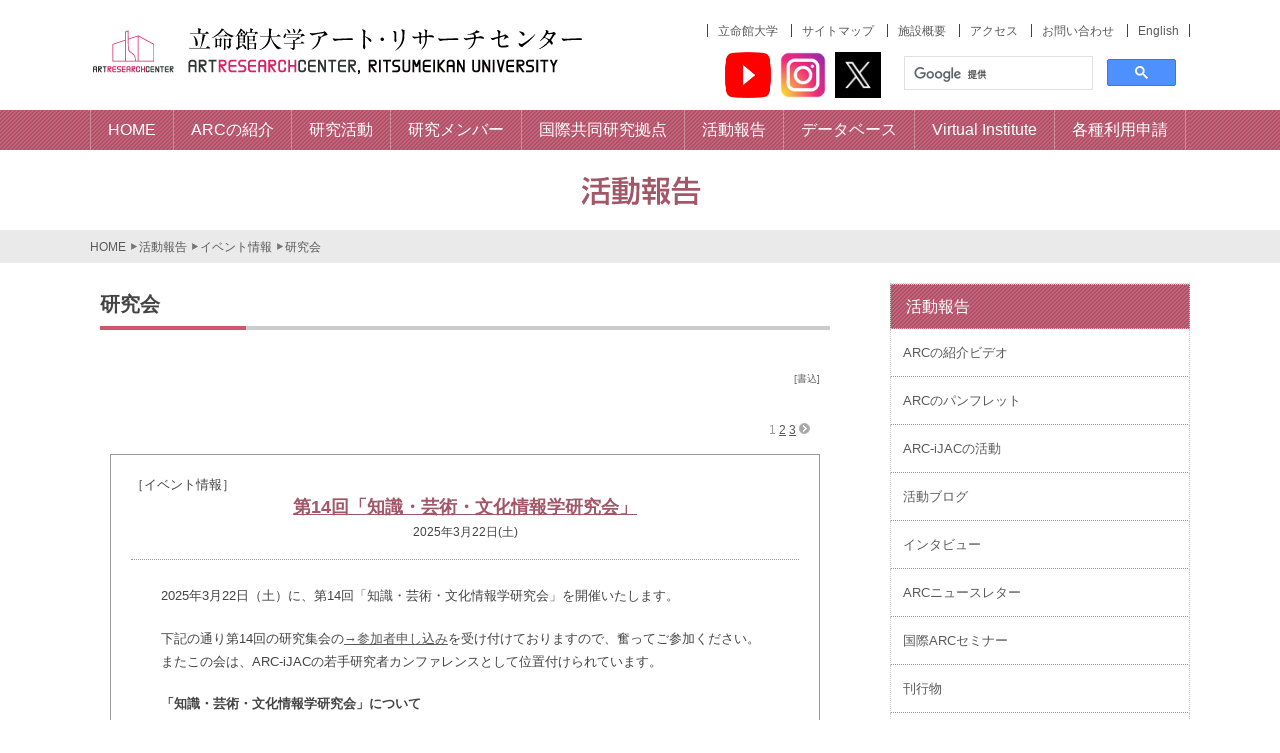

--- FILE ---
content_type: text/html; charset=UTF-8
request_url: http://www.arc.ritsumei.ac.jp/j/news/pc/research-meeting/index.html
body_size: 13612
content:
<!DOCTYPE HTML>
<html lang="ja">
<head>
<title>研究会 | ART RESEARCH CENTER, RITSUMEIKAN UNIVERSITY</title>
<meta name="viewport" content="width=device-width">
<meta name="copyright" content="© 2014 Art Research Center, Ritsumeikan University.">
<meta name="description" content="アート・リサーチセンターは、私たち人類が持つ文化を後世に伝達するために、芸術、芸能、技術、技能を中心とした有形・無形の人間文化の所産を、歴史的、社会的観点から研究・分析し、記録・整理・保存・発信することを目的とした研究所です。">
<meta name="keywords" content="立命館, ARC, デジタル・ヒューマニティーズ, digital humanities, アーカイブ, データベース, 日本文化, 伝統, 工芸, 美術, 芸能, 歌舞伎, 共同利用・共同研究拠点, 浮世絵, 春画, 古典籍, GIS, 京都,">
<link rel="shortcut icon" href="/ico/favicon.ico" />
<link rel="stylesheet" href="/css/reset.css" type="text/css" media="screen,print" />
<link rel="stylesheet" href="/css/common.css" type="text/css" media="screen,print" />
<meta name="viewport" content="width=device-width">
<link rel="stylesheet" href="/css/reportstyle.css" type="text/css" media="screen,print" />
<!--[if lt IE 9]>
<script src="http://html5shiv.googlecode.com/svn/trunk/html5.js"></script>
<![endif]-->
<script type="text/javascript" src="/js/openclose.js"></script>
<style>
#subbox ul.menu2 {
margin-bottom: 20px;
border-top-width: 1px;
border-top-style: dotted;
border-top-color: #CCC;
}
#subbox ul.menu2 > li {
list-style: none;
border-bottom: 1px dotted #929292;
border-left: 1px dotted #ccc;
border-right: 1px dotted #ccc;
}
#subbox ul.menu2 > li > a {
padding: 12px;
display: block;
text-decoration: none;
-webkit-transition: 0.5s;
-moz-transition: 0.5s;
transition: 0.5s;
}
#subbox ul.menu2 li.menutitle{
border: 1px dotted #CCC;
font-size: 16px;
color: #fff;
font-weight:normal;
padding: 10px 15px;
background-image: -moz-linear-gradient(left top,
rgba(255,102,138,0.5) ,
rgba(255,102,138,0.5)  25%,
transparent 25%,
transparent 50%,
rgba(255,102,138,0.5)  50%,
rgba(255,102,138,0.5)  75%,
transparent 75%,
transparent);
background: -webkit-gradient(linear, left top, right bottom,
from(rgba(255,102,138,0.5) ),
color-stop(25%, rgba(255,102,138,0.5) ),
color-stop(25%, transparent),
color-stop(50%, transparent), 
color-stop(50%, rgba(255,102,138,0.5) ),
color-stop(75%, rgba(255,102,138,0.5) ),
color-stop(75%, transparent),
to(transparent)); 
-moz-background-size: 4px 4px;
-webkit-background-size: 4px 4px;
background-size: 4px 4px;
background-color: #a25768;
}
#subbox .sub li{
border-top: 1px dotted #ccc;
}
#subbox .sub li a{
padding: 12px 12px 12px 20px;
display: block;
}
#subbox .menu2 .current{
background-color: #f6eef0;
}
#subbox ul.mainmenu li {
border-bottom: 1px solid #ccc;
border-left: 1px solid #ccc;
border-right: 1px solid #ccc;
}
/*メニュー１個ごとの設定*/
#subbox ul.menu2  li a.lebel1{
display: block;
}
#subbox ul.menu2  li a.lebel2 {
display: block;
background-color: #f6eef0;
}
#subbox ul.menu2  li a.lebel3 {
display: block;
background-color: #f6eef0;
padding-left: 25px;
line-height: 1.5em;
}
#subbox ul.menu2  li a.lebel4 {
display: block;
background-color: #f6eef0;
padding-left: 50px;
line-height:1.5em;
background-image: url(../image/arrow04_bla.gif);
background-position: 30px 15px;
background-repeat: no-repeat;
}
.arrow04 {
background-image: url(../image/arrow04_bla.gif);
background-repeat: no-repeat;
padding-left: 15px;
}
/*マウスオン時の設定*/
#subbox ul.menu2  li a:hover {
background-color: #dbbbc2;
}
</style>
</head>
<body id="top">
<a name="topagetop" id="topagetop"></a>
<div id="wrapper">
<div id="header">
<div class="inner_wrapper">
<div class="logo">
<a href="/index-jp.html"><img src="/image/ARC_logo.png" alt="立命館大学アート・リサーチセンター" width="500" height="60"></a>
</div>
<div class="globalnavi">
<ul>
<li><a href="https://www.ritsumei.ac.jp/" target="_blank">立命館大学</a></li>
<li><a href="/j/sitemap.html">サイトマップ</a></li>
<li><a href="/j/aboutus/facilities.html">施設概要</a></li>
<li><a href="/j/aboutus/access.html">アクセス</a></li>
<li><a href="/j/aboutus/contact.html">お問い合わせ</a></li>
<li><a href="/" id="english">English</a></li>
</ul>
</div>
<div class="googlesearch">
<script>
(function() {
var cx = '003824932129721302998:mszh12kluzu';
var gcse = document.createElement('script');
gcse.type = 'text/javascript';
gcse.async = true;
gcse.src = 'https://cse.google.com/cse.js?cx=' + cx;
var s = document.getElementsByTagName('script')[0];
s.parentNode.insertBefore(gcse, s);
})();
</script>
<gcse:search></gcse:search>
<script type="text/javascript">
var url = location.pathname.replace(/\/j\//g,'/e/');
document.getElementById("english").href = url;
</script>
</div>
<div class="snsicon">
<a href="https://www.youtube.com/channel/UCNlN7ppEMMnF_eoA0PXl2dA/featured" target="_blank"><img src="https://www.arc.ritsumei.ac.jp/lib/app/newarc/img/youtube.png" alt="YouTube" width="46" height="46">
<a href="https://www.instagram.com/ritsumeikan_arc/" target="_blank"><img src="https://www.arc.ritsumei.ac.jp/lib/app/newarc/img/instagram.png" alt="インスタグラム"  width="46" height="46">
<a href="https://twitter.com/RitsARC" target="_blank"><img src="https://www.arc.ritsumei.ac.jp/lib/app/newarc/img/twitter.jpg" alt="twitter"  width="46" height="46"></a>
</div>
</div><!-- inner_wrapper -->
</div><!-- header -->
<div class="clear"></div>
<div class="headernav stripe">
<div class="inner stripe">
<ul>
<li><a href="/index-jp.html"><span class="stripe top">HOME</span></a></li>
<li><a href="/j/aboutus/"><span class="stripe">ARCの紹介</span></a></li>
<li><a href="/j/works/"><span class="stripe">研究活動</span></a></li>
<li><a href="/j/members/"><span class="stripe">研究メンバー</span></a></li>
<!--
<li><a href="/j/jurc/"><span class="stripe">共同研究拠点</span></a></li>
-->
<li><a href="/j/ijac/"><span class="stripe">国際共同研究拠点</span></a></li>
<li><a href="/j/report/"><span class="stripe">活動報告</span></a></li>
<li><a href="/j/database/"><span class="stripe">データベース</span></a></li>
<li><a href="/j/v_institute/"><span class="stripe">Virtual Institute</span></a></li>
<li><a href="/j/application/"><span class="stripe">各種利用申請</span></a></li>
</ul>
</div>
</div><!-- headernav -->
<div id="pagevisual">
<div class="topimagebox">
<img src="/image/topimage_report.gif" width="1100" height="80" alt="Report">
</div>
</div><!-- pagevisual -->
<div id="pankuzu">
<ol>
<li><a href="/index-jp.html">HOME</a></li>
<li><a href="/j/report/">活動報告</a></li>
<li><span><a href="/j/news/pc/">イベント情報</a></span></li>
<li>研究会</li>
</ol>
</div>
<div id="contents">
<div id="main">
<div id="blogbox">
<dl class="heightLine-LR">
<a name="top" id="top"></a>
<h1>研究会</h1>
<p class="header_text10">　<a href="https://www.arc.ritsumei.ac.jp/lib/mt6/mt.cgi?__mode=view&_type=entry&blog_id=130" target="_blank">[書込]</a></p>
<dd>
<!-- 中央記事スペースここから -->

    
        <p class="number">
        
        
    
    
        
        <span class="current_page">1</span>
    
    

    
    
        
        <a href="https://www.arc.ritsumei.ac.jp/lib/app/newarc/news/../j/news/pc/research-meeting/index_2.html" class="link_page">2</a>
    
    

    
    
        
        <a href="https://www.arc.ritsumei.ac.jp/lib/app/newarc/news/../j/news/pc/research-meeting/index_3.html" class="link_page">3</a>
    
    
        
        <a class="link_next" href="https://www.arc.ritsumei.ac.jp/lib/app/newarc/news/../j/news/pc/research-meeting/index_2.html"><img src="/lib/GCOE/img/yajirushi_number_l.gif" alt="" width="11" height="11" border="0" align="absmiddle" /></a>
        
        
            <!--li><a class="link_next" href="https://www.arc.ritsumei.ac.jp/lib/app/newarc/news/../j/news/pc/research-meeting/index_3.html">&gt;&gt;</a></li-->
        
        </p>
    




<!-- blog_id:130 -->
<div id="blog_frame">
<div class="toptitle">


<div class="projectname">［イベント情報］</div>

<div class="honbun_title"><a href="https://www.arc.ritsumei.ac.jp/j/news/pc/024114.html">

第14回「知識・芸術・文化情報学研究会」

</a></div>

<div class="datebox clearFix">
<div class="date01">2025年3月22日(土)</div>
</div>
</div><!--toptitle-->

<div class="blog_contents">
<p class="honbun">

<p>2025年3月22日（土）に、第14回「知識・芸術・文化情報学研究会」を開催いたします。</p>
<p>下記の通り第14回の研究集会の<a href="https://forms.gle/FrhobaK3SYL34zQa6" target="_blank">→参加者申し込み</a>を受け付けておりますので、奮ってご参加ください。 またこの会は、ARC-iJACの若手研究者カンファレンスとして位置付けられています。</p>
<p><strong>「知識・芸術・文化情報学研究会」について</strong><br />　昨今のデジタル・情報環境の急速な進展とともに、学術分野にも「情報」や「デジタル」を意識した分野横断型の研究が多く見受けられるようになってきました。大学の教育・研究活動においても、この傾向は強まっており、これに関連する教育プログラムやコースの活動が充実しています。<br />　時代に即した新しい研究テーマのもと、このような課程で学ぶ学部生・大学院生や若手研究者が学術的な交流をする機会へのニーズはますます大きくなっています。<br />　そのため、芸術・文化、およびその他の関連する分野の情報・知識研究に興味のある大学院生および若手研究者を主に意識し、発表・交流のための場として「知識・芸術・文化情報学研究会」を2011年度に発足させ、これまで13回の研究集会を開催しました。<br />　本会は、異分野の人的交流を通じて、参加者相互が新たな研究テーマや方法を発見できる場と位置づけており、学会発表とはひと味違う萌芽的・冒険的な発表も歓迎します。</p>
<p><b>■ </b>日時：2025年3月22日（土）　12:30開始</p>
<p><b>■ </b>実施方法：ハイブリッド開催</p>
<p style="list-style-type: none;"><b>■ </b>会場：立命館いばらきフューチャープラザ カンファレンスホール（立命館大学 大阪いばらきキャンパス内）<br />〒567-8570 大阪府茨木市岩倉町2-150 (<a href="https://www.ritsumei.ac.jp/futureplaza/conferencehall/" rel="nofollow">https://www.ritsumei.ac.jp/futureplaza/conferencehall/</a>)</p>
<p><b>■ </b>オンライン：Zoom使用</p>
<p><b>■ </b>プログラム・発表要旨は<a href="https://www.jsik.jp/?kansai20250322" target="_blank">→こちら</a>です。</p>
<p><b>■ </b>2025年3月19日（水）までに、参加申し込みフォーム <a href="https://forms.gle/FrhobaK3SYL34zQa6" rel="nofollow" target="_blank">https://forms.gle/FrhobaK3SYL34zQa6</a> よりお申し込みください。<br /><br />※参加費は無料です。<br />※研究発表会後に懇親会を予定しています（対面のみ）。大学や分野の枠を超えた交流の場にしたいと思いますので、あわせてご参加ください。会場、参加費等は決まり次第ご案内します。</p>
<p>■問い合わせ：kacimeeting+2025■gmail.com （■を@に変えて下さい）</p>
<p><strong>主催：</strong>知識・芸術・文化情報学研究会<br />世話役〔五十音順〕：赤間亮（立命館大学）、阪田真己子（同志社大学）、田窪直規（近畿大学）、村川猛彦（和歌山大学）、山西良典（関西大学）<br /><strong>共催</strong>：情報知識学会関西部会、アート・ドキュメンテーション学会関西地区部会<br /><strong>協力：</strong>立命館大学アート・リサーチセンター 文部科学省 国際共同利用・共同研究拠点「日本文化資源デジタル・アーカイブ国際共同研究拠点」</p>
<p><a href="http://www.jsik.jp/" target="_blnak">JSIK 情報知識学会</a></p>




</p>
        <div class="blog_footer">
        <a href="https://www.arc.ritsumei.ac.jp/j/news/pc/">イベント情報</a>
<!--
        <a href="https://www.arc.ritsumei.ac.jp/lib/app/newarc/news/../e/news/pc/arcijac-activities/">ARC-iJAC Activities</a>,<a href="https://www.arc.ritsumei.ac.jp/lib/app/newarc/news/../e/news/pc/event/">イベント情報</a>,<a href="https://www.arc.ritsumei.ac.jp/lib/app/newarc/news/../e/news/pc/ijac/">国際共同利用・共同研究拠点関連</a>,<a href="https://www.arc.ritsumei.ac.jp/lib/app/newarc/news/../e/news/pc/research-meeting/">研究会</a> |
-->
        <a href="/j/news/pc/arcijac-activities/index.html">ARC-iJAC Activities</a>,<a href="/j/news/pc/event/index.html">イベント情報</a>,<a href="/j/news/pc/ijac/index.html">国際共同利用・共同研究拠点関連</a>,<a href="/j/news/pc/research-meeting/index.html">研究会</a> |
        <a href="https://www.arc.ritsumei.ac.jp/j/news/pc/024114.html">記事詳細</a> | <a href="https://www.arc.ritsumei.ac.jp/lib/mt6/mt.cgi?__mode=view&_type=entry&id=24114&blog_id=130">[編集]</a></div>
</div>
</div><!--blog_contents-->


<!-- blog_id:130 -->
<div id="blog_frame">
<div class="toptitle">


<div class="projectname">［イベント情報］</div>

<div class="honbun_title"><a href="https://www.arc.ritsumei.ac.jp/j/news/pc/022686.html">

第２回 立命館大学アート・リサーチセンター ＆ カリフォルニア大学バークレー校日本研究センターとの合同コロキウムが開催されました ※本文は英語です

</a></div>

<div class="datebox clearFix">
<div class="date01">2024年7月 8日(月)</div>
</div>
</div><!--toptitle-->

<div class="blog_contents">
<p class="honbun">

<p><span><img src="https://www.arc.ritsumei.ac.jp/lib/app/newarc/news/assets_c/2024/07/edited_IMG_20240621_175745-thumb-240xauto-6842.jpg" width="240" height="240" alt="edited_IMG_20240621_175745.jpg" class="mt-image-center" style="display: block; margin-left: auto; margin-right: auto;" /></span></p>
<p><span>The 2nd Joint Colloquium of the Art Research Center (ARC), Ritsumeikan University and the Center for Japanese Studies (CJS), University of California, Berkeley was held at the ARC on June 21, 2024.<o:p></o:p></span></p>
<p><span>The colloquium began with opening remarks by the Director of the ARC, Prof. Ryo Akama (College of Letters, Ritsumeikan University), followed by presentations from individual graduate students associated with each of the two Centers, some presenting in English and some in Japanese.<o:p></o:p></span></p>
<p><span>The first five papers explored a range of topics in Japanese Studies related to performance and performing arts, including discussions of performing arts in geisha districts (<i>kagai</i>), gender identity among <i>onnagata</i> performers, and the representation of historical figures as heroes or villains in prewar modern theatre.<i> </i>The final two papers expanded into "new approaches to cultural studies," with one using the example of mango production in Miyazaki prefecture in a broader discussion of the establishment of tropical fruit cultivation in Japan.<o:p></o:p></span></p>
<p><span>A general discussion followed the individual student presentations. Attendees noted that many of the presenters' papers focused on a similar, overlapping, historical period - namely, the decades spanning the late 19<sup>th</sup> to early 20<sup>th</sup> centuries - and suggested that, taken together, these papers on disparate topics could reveal new insights about the period. <o:p></o:p></span></p>
<p><span>ARC Research Manager Dr. Travis Seifman, chair of the colloquium, expressed:"Academic cultures can differ greatly from one place to another; while many scholars focus on uncovering empirical details, others are more theoretical and interpretive in their approaches. International colloquia like this one provide invaluable opportunities to encounter and engage with one another's differing approaches to scholarship, and for each of us to be inspired towards new ideas or approaches for our own research. I am excited that we have begun this regular series of joint colloquia, and believe their impact will only grow as the mutual engagement continues."<o:p></o:p></span></p>
<p><span>The colloquium concluded with closing remarks from Prof. Jonathan Zwicker (Center for Japanese Studies, Dept. of East Asian Languages and Cultures, University of California, Berkeley).<o:p></o:p></span></p>
<p><span>Afterward, a reception was held, providing colloquium participants with further opportunities for networking and exchanging opinions and ideas about their research.<o:p></o:p></span></p>
<p></p>
<p>Organizer: Art Research Center (ARC), Ritsumeikan University; Center for Japanese Studies (CJS), University of California, Berkeley</p>
<p>Supported by: International Joint Digital Archiving Center for Japanese Art and Culture (ARC-iJAC), Art Research Center, Ritsumeikan University</p>



<a rel="bookmark" href="https://www.arc.ritsumei.ac.jp/j/news/pc/022686.html">続きを読む&gt;&gt;</a>


</p>
        <div class="blog_footer">
        <a href="https://www.arc.ritsumei.ac.jp/j/news/pc/">イベント情報</a>
<!--
        <a href="https://www.arc.ritsumei.ac.jp/lib/app/newarc/news/../e/news/pc/arcijac-activities/">ARC-iJAC Activities</a>,<a href="https://www.arc.ritsumei.ac.jp/lib/app/newarc/news/../e/news/pc/ijac/">国際共同利用・共同研究拠点関連</a>,<a href="https://www.arc.ritsumei.ac.jp/lib/app/newarc/news/../e/news/pc/research-meeting/">研究会</a> |
-->
        <a href="/j/news/pc/arcijac-activities/index.html">ARC-iJAC Activities</a>,<a href="/j/news/pc/ijac/index.html">国際共同利用・共同研究拠点関連</a>,<a href="/j/news/pc/research-meeting/index.html">研究会</a> |
        <a href="https://www.arc.ritsumei.ac.jp/j/news/pc/022686.html">記事詳細</a> | <a href="https://www.arc.ritsumei.ac.jp/lib/mt6/mt.cgi?__mode=view&_type=entry&id=22686&blog_id=130">[編集]</a></div>
</div>
</div><!--blog_contents-->


<!-- blog_id:130 -->
<div id="blog_frame">
<div class="toptitle">


<div class="projectname">［イベント情報］</div>

<div class="honbun_title"><a href="https://www.arc.ritsumei.ac.jp/j/news/pc/020383.html">

第13回「知識・芸術・文化情報学研究会」

</a></div>

<div class="datebox clearFix">
<div class="date01">2024年3月23日(土)</div>
</div>
</div><!--toptitle-->

<div class="blog_contents">
<p class="honbun">

<p>2024年3月23日（土）に、第13回「知識・芸術・文化情報学研究会」を開催いたします。</p>
<p>下記の通り第13回の研究集会の<a href="https://docs.google.com/forms/d/e/1FAIpQLSc5Ymf9sy_ZNfSPFDaXjsylffJHify4T_TnHG-5KLM6ShDNSQ/viewform" target="_blank"><span>→</span>参加者申し込み</a>を受け付けておりますので、奮ってご参加ください。<br />またこの会は、ARC-iJACの若手研究者カンファレンスとして位置付けられています。</p>
<p>「知識・芸術・文化情報学研究会」詳細：<br />　昨今のデジタル・情報環境の急速な進展とともに、学術分野にも「情報」や「デジタル」を意識した分野横断型の研究が多く見受けられるようになってきました。大学の教育・研究活動においても、この傾向は強まっており、これに関連する教育プログラムやコースの活動が充実しています。<br />　時代に即した新しい研究テーマのもと、このような課程で学ぶ学部生・大学院生や若手研究者が学術的な交流をする機会へのニーズはますます大きくなっています。<br />　そのため、芸術・文化、およびその他の関連する分野の情報・知識研究に興味のある大学院生および若手研究者を主に意識し、発表・交流のための場として「知識・芸術・文化情報学研究会」を2011年度に発足させ、これまで11回の研究集会を開催しました。<br />　本会は、異分野の人的交流を通じて、参加者相互が新たな研究テーマや方法を発見できる場と位置づけており、学会発表とはひと味違う萌芽的・冒険的な発表も歓迎します。</p>
<p>開催日：2024年3月23日（土）<span>13:00開始</span><br />実施方法：ハイブリッド開催 <br /><span>会場：</span>立命館大学 大阪梅田キャンパス（大阪梅田駅前）、〒530-0018 大阪市北区小松原町2-4 大阪富国生命ビル5階　<a href="http://www.ritsumei.ac.jp/accessmap/oic/" target="_blank">(</a><a href="https://www.ritsumei.ac.jp/osakaumedacampus/access/" target="_blank">https://www.ritsumei.ac.jp/osakaumedacampus/access/</a><a href="http://www.ritsumei.ac.jp/accessmap/oic/" target="_blank">)</a><br />オンライン：Zoom使用</p>
<p>主催：知識・芸術・文化情報学研究会<br />世話役〔五十音順〕：赤間亮（立命館大学）、阪田真己子（同志社大学）、田窪直規（近畿大学）、村川猛彦（和歌山大学）<br />共催：<span>情報知識学会関西部会、アート・ドキュメンテーション学会関西地区部会</span><br />協力：立命館大学アート・リサーチセンター<br />　　　文部科学省 国際共同利用・共同研究拠点「日本文化資源デジタル・アーカイブ国際共同研究拠点」</p>
<p>■ 参加申し込み方法<br /><strong>2024年3月20日（水）</strong>までに、<a href="https://forms.gle/JNNCYF4dc9aWD82WA" target="_blank">参加申し込みフォーム</a>よりお申し込みください。<br />※ 参加費は無料です。<br />※研究発表会後に懇親会を予定しています（対面のみ）。大学や分野の枠を超えた交流の場にしたいと思いますので、あわせてご参加ください。会場、参加費等は決まり次第ご案内します。</p>
<p>　<a href="http://www.jsik.jp/" target="_blnak">JSIK 情報知識学会</a></p>



<a rel="bookmark" href="https://www.arc.ritsumei.ac.jp/j/news/pc/020383.html">続きを読む&gt;&gt;</a>


</p>
        <div class="blog_footer">
        <a href="https://www.arc.ritsumei.ac.jp/j/news/pc/">イベント情報</a>
<!--
        <a href="https://www.arc.ritsumei.ac.jp/lib/app/newarc/news/../e/news/pc/arcijac-activities/">ARC-iJAC Activities</a>,<a href="https://www.arc.ritsumei.ac.jp/lib/app/newarc/news/../e/news/pc/event/">イベント情報</a>,<a href="https://www.arc.ritsumei.ac.jp/lib/app/newarc/news/../e/news/pc/ijac/">国際共同利用・共同研究拠点関連</a>,<a href="https://www.arc.ritsumei.ac.jp/lib/app/newarc/news/../e/news/pc/research-meeting/">研究会</a> |
-->
        <a href="/j/news/pc/arcijac-activities/index.html">ARC-iJAC Activities</a>,<a href="/j/news/pc/event/index.html">イベント情報</a>,<a href="/j/news/pc/ijac/index.html">国際共同利用・共同研究拠点関連</a>,<a href="/j/news/pc/research-meeting/index.html">研究会</a> |
        <a href="https://www.arc.ritsumei.ac.jp/j/news/pc/020383.html">記事詳細</a> | <a href="https://www.arc.ritsumei.ac.jp/lib/mt6/mt.cgi?__mode=view&_type=entry&id=20383&blog_id=130">[編集]</a></div>
</div>
</div><!--blog_contents-->


<!-- blog_id:130 -->
<div id="blog_frame">
<div class="toptitle">


<div class="projectname">［イベント情報］</div>

<div class="honbun_title"><a href="https://www.arc.ritsumei.ac.jp/j/news/pc/020621.html">

【参加申し込み受付終了】第13回「知識・芸術・文化情報学研究会」

</a></div>

<div class="datebox clearFix">
<div class="date01">2024年2月26日(月)</div>
</div>
</div><!--toptitle-->

<div class="blog_contents">
<p class="honbun">

<p>2024年3月23日（土）に、第13回「知識・芸術・文化情報学研究会」を開催いたします。</p>
<p>下記の通り第13回の研究集会の<a href="https://docs.google.com/forms/d/e/1FAIpQLSc5Ymf9sy_ZNfSPFDaXjsylffJHify4T_TnHG-5KLM6ShDNSQ/viewform" target="_blank"><span>→</span>参加者申し込み</a>を受け付けておりますので、奮ってご参加ください。<br />またこの会は、ARC-iJACの若手研究者カンファレンスとして位置付けられています。</p>
<p>「知識・芸術・文化情報学研究会」詳細：<br />　昨今のデジタル・情報環境の急速な進展とともに、学術分野にも「情報」や「デジタル」を意識した分野横断型の研究が多く見受けられるようになってきました。大学の教育・研究活動においても、この傾向は強まっており、これに関連する教育プログラムやコースの活動が充実しています。<br />　時代に即した新しい研究テーマのもと、このような課程で学ぶ学部生・大学院生や若手研究者が学術的な交流をする機会へのニーズはますます大きくなっています。<br />　そのため、芸術・文化、およびその他の関連する分野の情報・知識研究に興味のある大学院生および若手研究者を主に意識し、発表・交流のための場として「知識・芸術・文化情報学研究会」を2011年度に発足させ、これまで11回の研究集会を開催しました。<br />　本会は、異分野の人的交流を通じて、参加者相互が新たな研究テーマや方法を発見できる場と位置づけており、学会発表とはひと味違う萌芽的・冒険的な発表も歓迎します。</p>
<p>開催日：2024年3月23日（土）<span>13:00開始</span><br />実施方法：ハイブリッド開催 <br /><span>会場：</span>立命館大学 大阪梅田キャンパス（大阪梅田駅前）、〒530-0018 大阪市北区小松原町2-4 大阪富国生命ビル5階　<a href="http://www.ritsumei.ac.jp/accessmap/oic/" target="_blank">(</a><a href="https://www.ritsumei.ac.jp/osakaumedacampus/access/" target="_blank">https://www.ritsumei.ac.jp/osakaumedacampus/access/</a><a href="http://www.ritsumei.ac.jp/accessmap/oic/" target="_blank">)</a><br />オンライン：Zoom使用</p>
<p>主催：知識・芸術・文化情報学研究会<br />世話役〔五十音順〕：赤間亮（立命館大学）、阪田真己子（同志社大学）、田窪直規（近畿大学）、村川猛彦（和歌山大学）<br />共催：<span>情報知識学会関西部会、アート・ドキュメンテーション学会関西地区部会</span><br />協力：立命館大学アート・リサーチセンター<br />　　　文部科学省 国際共同利用・共同研究拠点「日本文化資源デジタル・アーカイブ国際共同研究拠点」</p>
<p>■ 参加申し込み方法<br /><strong>2024年3月20日（水）</strong>までに、<a href="https://forms.gle/JNNCYF4dc9aWD82WA" target="_blank">参加申し込みフォーム</a>よりお申し込みください。<br />※ 参加費は無料です。<br />※研究発表会後に懇親会を予定しています（対面のみ）。大学や分野の枠を超えた交流の場にしたいと思いますので、あわせてご参加ください。会場、参加費等は決まり次第ご案内します。</p>
<p>　<a href="http://www.jsik.jp/" target="_blnak">JSIK 情報知識学会</a></p>



<a rel="bookmark" href="https://www.arc.ritsumei.ac.jp/j/news/pc/020621.html">続きを読む&gt;&gt;</a>


</p>
        <div class="blog_footer">
        <a href="https://www.arc.ritsumei.ac.jp/j/news/pc/">イベント情報</a>
<!--
        <a href="https://www.arc.ritsumei.ac.jp/lib/app/newarc/news/../e/news/pc/arcijac-activities/">ARC-iJAC Activities</a>,<a href="https://www.arc.ritsumei.ac.jp/lib/app/newarc/news/../e/news/pc/ijac/">国際共同利用・共同研究拠点関連</a>,<a href="https://www.arc.ritsumei.ac.jp/lib/app/newarc/news/../e/news/pc/research-meeting/">研究会</a> |
-->
        <a href="/j/news/pc/arcijac-activities/index.html">ARC-iJAC Activities</a>,<a href="/j/news/pc/ijac/index.html">国際共同利用・共同研究拠点関連</a>,<a href="/j/news/pc/research-meeting/index.html">研究会</a> |
        <a href="https://www.arc.ritsumei.ac.jp/j/news/pc/020621.html">記事詳細</a> | <a href="https://www.arc.ritsumei.ac.jp/lib/mt6/mt.cgi?__mode=view&_type=entry&id=20621&blog_id=130">[編集]</a></div>
</div>
</div><!--blog_contents-->


<!-- blog_id:130 -->
<div id="blog_frame">
<div class="toptitle">


<div class="projectname">［イベント情報］</div>

<div class="honbun_title"><a href="https://www.arc.ritsumei.ac.jp/j/news/pc/020352.html">

【募集は締め切らせていただきました】第13回「知識・芸術・文化情報学研究会」の開催について／発表者募集（〆切：2024/2/5）

</a></div>

<div class="datebox clearFix">
<div class="date01">2023年12月11日(月)</div>
</div>
</div><!--toptitle-->

<div class="blog_contents">
<p class="honbun">

<p>2024年3月23日（土）に<a href="https://www.jsik.jp/?kansai20240323cfp" target="_blank"><strong>「</strong><b>第13回「知識・芸術・文化情報学研究会」</b></a>を開催いたします。それに伴い、発表者の募集をいたします。奮ってご応募ください。</p>
<table width="100%">
<tbody>
<tr>
<td width="100" valign="top">開催日および実施方法：</td>
<td>開催日：2024年3月23日（土）<br />会場：<a href="http://www.ritsumei.ac.jp/accessmap/oic/" target="_blank">立命館大学 大阪梅田キャンパス（大阪梅田駅前）</a><br />大阪市北区小松原町2-4 大阪富国生命ビル5階 　　<br />※時間は発表者数により調整します。<br />※「対面およびオンライン（Zoom）によるハイブリッド方式」または「完全オンライン開催（Zoom）」となる可能性があります。</td>
</tr>
<tr>
<td width="100" valign="top">応募方法：</td>
<td><span style="color: #ff0000; text-decoration: underline; font-weight: bold;">2024年2月5日（月）まで</span>に、発表申込みフォーム <a href="https://forms.gle/J5JAzzRFuv1mbPHo8" rel="nofollow" target="_blank">https://forms.gle/J5JAzzRFuv1mbPHo8</a> より申し込むこと。</td>
</tr>
<tr>
<td valign="top">発表時間：</td>
<td>質疑込み20分程度。ただし発表者数により調整する。（発表時間および発表資料提出の要領は締め切り後、発表者に連絡します。）</td>
</tr>
<tr>
<td valign="top">参加費：</td>
<td>無料</td>
</tr>
</tbody>
</table>
<table class="table_08" width="100%">
<tbody>
<tr>
<td valign="top">研究分野：</td>
<td>１.　情報技術を使った芸術・文化分野やその他の分野の研究<br /> ２.　芸術・文化やその他の分野に応用できる情報技術の研究</td>
</tr>
<tr>
<td colspan="2">研究発表の内容例：</td>
</tr>
<tr>
<td></td>
<td>１. 芸術分野やその他の分野の情報・知識の構造解析、モデル化、可視化、知識発見<br /> ２. 芸術分野やその他の分野の情報・知識の表現、生産、組織化・DB構築、検索、提供<br /> ３. 電子出版、電子図書館、電子博物館・美術館<br /> ４. 芸術分野やその他の分野の用語、シソーラス<br /> ５. 芸術分野やその他の分野の情報・知識の流通と知的所有権<br /> ６. オープンデータ、データパブリッシング、リンクトデータ<br /> ７. インターネット、セマンティックウエブ、Web x.0 など<br /> ８. その他、広く文化を対象とした情報・知識に関連する諸研究・開発</td>
</tr>
<tr>
<td width="100" valign="top">主 催：</td>
<td>知識・芸術・文化情報学研究会<br />世話役〔五十音順〕：赤間　亮（立命館大学）、阪田真己子（同志社大学）、田窪直規（近畿大学）、村川猛彦（和歌山大学）</td>
</tr>
<tr>
<td width="100" valign="top">共 催：</td>
<td>アート・ドキュメンテーション学会関西地区部会、情報知識学会関西部会</td>
</tr>
<tr>
<td width="100" valign="top">協 力：</td>
<td>立命館大学アート・リサーチセンター 文部科学省 国際共同利用・共同研究拠点「日本文化資源デジタル・アーカイブ国際共同研究拠点」</td>
</tr>
<tr>
<td width="100" valign="top">問い合わせ：</td>
<td>kacimeeting+2024■gmail.com （■を@に変えて下さい）</td>
</tr>
</tbody>
</table>
<p></p>
<hr />
<table class="table_08" width="100%">
<tbody>
<tr>
<td colspan="2">「知識・芸術・文化情報学研究会」詳細：</td>
</tr>
<tr>
<td> 昨今のデジタル・情報環境の急速な進展とともに、学術分野にも「情報」や「デジタル」を意識した分野横断型の研究が多く見受けられるようになってきました。大学の教育・研究活動においても、この傾向は強まっており、これに関連する教育プログラムやコースの活動が充実しています。<br /> 　時代に即した新しい研究テーマのもと、このような課程で学ぶ学部生・大学院生や若手研究者が学術的な交流をする機会へのニーズはますます大きくなっています。<br /> 　そのため、芸術・文化、およびその他の関連する分野の情報・知識研究に興味のある大学院生および若手研究者を主に意識し、発表・交流のための場として「知識・芸術・文化情報学研究会」を2011年度に発足させ、これまで12回の研究集会を開催しました。<br /> 　本会は、異分野の人的交流を通じて、参加者相互が新たな研究テーマや方法を発見できる場と位置づけており、学会発表とはひと味違う萌芽的・冒険的な発表も歓迎します。</td>
</tr>
</tbody>
</table>
<p>関連URL：<a href="http://www.jads.org/index.html" target="_blank">Japan Art Documentation Society</a></p>




</p>
        <div class="blog_footer">
        <a href="https://www.arc.ritsumei.ac.jp/j/news/pc/">イベント情報</a>
<!--
        <a href="https://www.arc.ritsumei.ac.jp/lib/app/newarc/news/../e/news/pc/arcijac-activities/">ARC-iJAC Activities</a>,<a href="https://www.arc.ritsumei.ac.jp/lib/app/newarc/news/../e/news/pc/apply/">募集・申請情報</a>,<a href="https://www.arc.ritsumei.ac.jp/lib/app/newarc/news/../e/news/pc/research-meeting/">研究会</a> |
-->
        <a href="/j/news/pc/arcijac-activities/index.html">ARC-iJAC Activities</a>,<a href="/j/news/pc/apply/index.html">募集・申請情報</a>,<a href="/j/news/pc/research-meeting/index.html">研究会</a> |
        <a href="https://www.arc.ritsumei.ac.jp/j/news/pc/020352.html">記事詳細</a> | <a href="https://www.arc.ritsumei.ac.jp/lib/mt6/mt.cgi?__mode=view&_type=entry&id=20352&blog_id=130">[編集]</a></div>
</div>
</div><!--blog_contents-->


<!-- blog_id:130 -->
<div id="blog_frame">
<div class="toptitle">


<div class="projectname">［イベント情報］</div>

<div class="honbun_title"><a href="https://www.arc.ritsumei.ac.jp/j/news/pc/019225.html">

カリフォルニア大学バークレー校 日本研究センター ＆ 立命館大学アート・リサーチセンター　合同コロキウム

</a></div>

<div class="datebox clearFix">
<div class="date01">2023年9月15日(金)</div>
</div>
</div><!--toptitle-->

<div class="blog_contents">
<p class="honbun">

<p>カリフォルニア大学バークレー校 日本研究センター(CJS)と、立命館大学アート・リサーチセンター(ARC) 共催のもと、<b>「Theory and Methods in the Japanese Humanities: Research Using Visual Sources and Archives」</b>を開催します。</p>
<p>日時: 9月15日（金） 16:00-18:00 PDT / 9月16日（土） 8:00-10:00 JST<br /> 会場: Rm 370, Dwinelle Hall, University of California, Berkeley <span>＋ZOOM (※<span>closedな研究会として行われます）</span></span></p>
<p>カリフォルニア大学バークレー校 日本研究センター(CJS)と、立命館大学アート・リサーチセンター（ARC）の教員と大学院生が、研究における資料やアーカイブの活用について発表します。 それぞれの研究プロジェクトの内容を紹介しながら、資料やアーカイブを活用するための研究方法、アプローチ、テクニックについて議論し、交流します。</p>
<p></p>
<p style="text-align: center;"><strong>プログラム</strong></p>
<table style="border-collapse: collapse; width: 100%; height: 516px;" border="1">
<tbody>
<tr style="height: 100px;">
<td style="width: 25.0533%; text-align: center; height: 100px;"><strong>16:00 - 16:05</strong></td>
<td style="width: 74.9467%; height: 100px;">
<p>開会挨拶：Prof. Jonathan E. ZWICKER (Center for Japanese Studies, Dept. of East Asian Languages and Cultures, University of California, Berkeley)<span style="font-size: 14px;"><br /></span></p>
</td>
</tr>
<tr style="height: 151px;">
<td style="width: 25.0533%; text-align: center; height: 151px;"><strong>16:05 - 16:25</strong></td>
<td style="width: 74.9467%; height: 151px;">
<p>「The Value of Visual Sources in Digital Archives for Researching the Ryukyu Kingdom's Embassies to Edo」 (held in English)</p>
<p>Dr. Travis SEIFMAN (Kinugasa Research Organization, Ritsumeikan University/Research Manager of the ARC)</p>
</td>
</tr>
<tr style="height: 151px;">
<td style="width: 25.0533%; text-align: center; height: 151px;"><strong>16:25 - 16:40</strong></td>
<td style="width: 74.9467%; height: 151px;">
<p>「The Utility of Digital Archives in Kabuki Research: Focusing on an Approach Using Actor's Prints from the Mid-Edo Period」<strong> </strong>(held in English)</p>
<p>Shiori TOTSUKA (PhD Student, Graduate School of Letters, Ritsumeikan University)</p>
</td>
</tr>
<tr style="height: 114px;">
<td style="width: 25.0533%; text-align: center; height: 114px;"><strong>16:40 - 16:55</strong></td>
<td style="width: 74.9467%; height: 114px;">
<p>「An Attempt to Construct a Design Encyclopedia Using Digital Archives」 (held in English)</p>
<p>Risako HIRANO (PhD Student, Graduate School of Letters, Ritsumeikan University)</p>
</td>
</tr>
</tbody>
</table>
<p style="text-align: center;"><strong>-<span>休憩（5分）</span>-</strong></p>
<table style="border-collapse: collapse; width: 100%; height: 117px;" border="1">
<tbody>
<tr style="height: 10px;">
<td style="width: 25.0533%; text-align: center; height: 10px;"><strong>17:00 - 17:15</strong></td>
<td style="width: 74.9467%; height: 10px;">
<p>「The Comedy of Inoue Hisashi and the Critique of Modern Japan 」(held in English)</p>
<p>Megumi HIROTA (MA Student in Asian Studies, University of California, Berkeley)</p>
</td>
</tr>
<tr style="height: 42px;">
<td style="width: 25.0533%; text-align: center; height: 10px;"><strong>17:15 - 17:30</strong></td>
<td style="width: 74.9467%; height: 10px;">
<p>「帝国日本の銃後の主体性 (Agency) -1943年の一枚のプロパガンダ小説、辻小説を中心に<em>-</em>」</p>
<p>Hong JANG (PhD Student in East Asian Languages and Cultures, University of California, Berkeley)</p>
</td>
</tr>
<tr style="height: 51px;">
<td style="width: 25.0533%; text-align: center; height: 51px;"><strong>17:30 - 17:45</strong></td>
<td style="width: 74.9467%; height: 51px;">
<p>「Archival Hesitancies: Problems of Research as Method」(held in English)</p>
<p>Speaker: Frank CAHILL (PhD Student in Comparative Literature, University of California, Berkeley)</p>
</td>
</tr>
</tbody>
<tbody>
<tr style="height: 10px;">
<td style="width: 25.0533%; text-align: center; height: 10px;"><strong>17:45 - 17:55</strong></td>
<td style="width: 74.9467%; height: 10px;">
<p>ディスカッション</p>
</td>
</tr>
<tr style="height: 42px;">
<td style="width: 25.0533%; text-align: center; height: 10px;"><strong>17:55 - 18:00</strong></td>
<td style="width: 74.9467%; height: 10px;">
<p><span>閉会挨拶：<span>Prof. Ryo AKAMA (College of Letters, Ritsumeikan University/Director of the ARC)</span></span></p>
</td>
</tr>
<tr style="height: 51px;">
<td style="width: 25.0533%; text-align: center; height: 51px;"><strong>18:00 ~</strong></td>
<td style="width: 74.9467%; height: 51px;">
<p>懇親会</p>
</td>
</tr>
</tbody>
</table>
<p style="text-align: left;">協力：<span>立命館大学アート・リサーチセンター 文部科学省国際共同利用・共同研究拠点「日本文化資源デジタル・アーカイブ国際共同研究拠点」</span></p>




</p>
        <div class="blog_footer">
        <a href="https://www.arc.ritsumei.ac.jp/j/news/pc/">イベント情報</a>
<!--
        <a href="https://www.arc.ritsumei.ac.jp/lib/app/newarc/news/../e/news/pc/arcijac-activities/">ARC-iJAC Activities</a>,<a href="https://www.arc.ritsumei.ac.jp/lib/app/newarc/news/../e/news/pc/event/">イベント情報</a>,<a href="https://www.arc.ritsumei.ac.jp/lib/app/newarc/news/../e/news/pc/ijac/">国際共同利用・共同研究拠点関連</a>,<a href="https://www.arc.ritsumei.ac.jp/lib/app/newarc/news/../e/news/pc/research-meeting/">研究会</a> |
-->
        <a href="/j/news/pc/arcijac-activities/index.html">ARC-iJAC Activities</a>,<a href="/j/news/pc/event/index.html">イベント情報</a>,<a href="/j/news/pc/ijac/index.html">国際共同利用・共同研究拠点関連</a>,<a href="/j/news/pc/research-meeting/index.html">研究会</a> |
        <a href="https://www.arc.ritsumei.ac.jp/j/news/pc/019225.html">記事詳細</a> | <a href="https://www.arc.ritsumei.ac.jp/lib/mt6/mt.cgi?__mode=view&_type=entry&id=19225&blog_id=130">[編集]</a></div>
</div>
</div><!--blog_contents-->


<!-- blog_id:130 -->
<div id="blog_frame">
<div class="toptitle">


<div class="projectname">［イベント情報］</div>

<div class="honbun_title"><a href="https://www.arc.ritsumei.ac.jp/j/news/pc/016128.html">

2023年2月18日　第12回 「知識・芸術・文化情報学研究会」が開催されました

</a></div>

<div class="datebox clearFix">
<div class="date01">2023年2月22日(水)</div>
</div>
</div><!--toptitle-->

<div class="blog_contents">
<p class="honbun">

<p><span>2023年2月18日（土）、知識・芸術・文化情報学研究会主催の第12回 「知識・芸術・文化情報学研究会」が、アート・ドキュメンテーション学会関西地区部会・情報知識学会関西部会共催、立命館大学アート・リサーチセンター 文部科学省 国際共同利用・共同研究拠点「日本文化資源デジタル・アーカイブ国際共同研究拠点」協力のもと開催されました。</span><br /><span></span></p>
<p><span>またこの会は、ARC-iJACの若手研究者カンファレンスとして位置付けられています。</span></p>
<p><span>新型コロナウィルス感染症拡大防止のため、今回はZoomでの無料開催となりました。</span></p>
<p>「知識・芸術・文化情報学研究会」詳細：<br />　昨今のデジタル・情報環境の急速な進展とともに、学術分野にも「情報」や「デジタル」を意識した分野横断型の研究が多く見受けられるようになってきました。大学の教育・研究活動においても、この傾向は強まっており、これに関連する教育プログラムやコースの活動が充実しています。<br />　時代に即した新しい研究テーマのもと、このような課程で学ぶ学部生・大学院生や若手研究者が学術的な交流をする機会へのニーズはますます大きくなっています。 <br />　そのため、芸術・文化、およびその他の関連する分野の情報・知識研究に興味のある大学院生および若手研究者を主に意識し、発表・交流のための場として「知識・芸術・文化情報学研究会」を2011年度に発足させ、これまで11回の研究集会を開催しました。<br />　本会は、異分野の人的交流を通じて、参加者相互が新たな研究テーマや方法を発見できる場と位置づけており、学会発表とはひと味違う萌芽的・冒険的な発表も歓迎します。</p>
<p>■ 日時：2023年2月18日（土）13:00開始<br />■ 実施方法：オンライン開催（Zoom使用）<br />・発表募集ではハイブリッド開催としておりましたが、新型コロナウイルス感染状況を考慮し、完全オンラインで開催することとなりました。<br />・ アクセス方法は発表者および参加申し込みをいただいた方にメールでお知らせします。<br />・ 会場による開催はございませんのでご注意ください。</p>
<p>主催：知識・芸術・文化情報学研究会<br />世話役〔五十音順〕：赤間亮（立命館大学）、阪田真己子（同志社大学）、田窪直規（近畿大学）、村川猛彦（和歌山大学）<br />共催：情報知識学会関西部会、アート・ドキュメンテーション学会関西地区部会<br />協力：立命館大学アート・リサーチセンター<br />　　　文部科学省 国際共同利用・共同研究拠点「日本文化資源デジタル・アーカイブ国際共同研究拠点」</p>
<p>■ 参加申し込み方法<br /><span>【募集は終了しました】</span></p>
<p>※ 参加費は無料です。<br />※研究発表会後に懇親会（オンライン開催、無料）を予定しています。大学や分野の枠を超えた交流の場にしたいと思いますので、あわせてご参加ください。</p>
<p>　<a href="http://www.jsik.jp/" target="_blnak">JSIK 情報知識学会</a></p>



<a rel="bookmark" href="https://www.arc.ritsumei.ac.jp/j/news/pc/016128.html">続きを読む&gt;&gt;</a>


</p>
        <div class="blog_footer">
        <a href="https://www.arc.ritsumei.ac.jp/j/news/pc/">イベント情報</a>
<!--
        <a href="https://www.arc.ritsumei.ac.jp/lib/app/newarc/news/../e/news/pc/arcijac-activities/">ARC-iJAC Activities</a>,<a href="https://www.arc.ritsumei.ac.jp/lib/app/newarc/news/../e/news/pc/info/">お知らせ</a>,<a href="https://www.arc.ritsumei.ac.jp/lib/app/newarc/news/../e/news/pc/apply/">募集・申請情報</a>,<a href="https://www.arc.ritsumei.ac.jp/lib/app/newarc/news/../e/news/pc/ijac/">国際共同利用・共同研究拠点関連</a>,<a href="https://www.arc.ritsumei.ac.jp/lib/app/newarc/news/../e/news/pc/research-meeting/">研究会</a> |
-->
        <a href="/j/news/pc/arcijac-activities/index.html">ARC-iJAC Activities</a>,<a href="/j/news/pc/info/index.html">お知らせ</a>,<a href="/j/news/pc/apply/index.html">募集・申請情報</a>,<a href="/j/news/pc/ijac/index.html">国際共同利用・共同研究拠点関連</a>,<a href="/j/news/pc/research-meeting/index.html">研究会</a> |
        <a href="https://www.arc.ritsumei.ac.jp/j/news/pc/016128.html">記事詳細</a> | <a href="https://www.arc.ritsumei.ac.jp/lib/mt6/mt.cgi?__mode=view&_type=entry&id=16128&blog_id=130">[編集]</a></div>
</div>
</div><!--blog_contents-->


<!-- blog_id:130 -->
<div id="blog_frame">
<div class="toptitle">


<div class="projectname">［イベント情報］</div>

<div class="honbun_title"><a href="https://www.arc.ritsumei.ac.jp/j/news/pc/016363.html">

第12回「知識・芸術・文化情報学研究会」開催案内

</a></div>

<div class="datebox clearFix">
<div class="date01">2023年2月18日(土)</div>
</div>
</div><!--toptitle-->

<div class="blog_contents">
<p class="honbun">

<p>2023年2月18日（土）に、第12回 知識・芸術・文化情報学研究会を開催します。</p>
<p>下記の通り第12回の研究集会の参加者申し込みを受け付けておりますので、奮ってご参加ください。<br />またこの会は、ARC-iJACの若手研究者カンファレンスとして位置付けられています。</p>
<p>「知識・芸術・文化情報学研究会」詳細：<br />　昨今のデジタル・情報環境の急速な進展とともに、学術分野にも「情報」や「デジタル」を意識した分野横断型の研究が多く見受けられるようになってきました。大学の教育・研究活動においても、この傾向は強まっており、これに関連する教育プログラムやコースの活動が充実しています。<br />　時代に即した新しい研究テーマのもと、このような課程で学ぶ学部生・大学院生や若手研究者が学術的な交流をする機会へのニーズはますます大きくなっています。<br />　そのため、芸術・文化、およびその他の関連する分野の情報・知識研究に興味のある大学院生および若手研究者を主に意識し、発表・交流のための場として「知識・芸術・文化情報学研究会」を2011年度に発足させ、これまで11回の研究集会を開催しました。<br />　本会は、異分野の人的交流を通じて、参加者相互が新たな研究テーマや方法を発見できる場と位置づけており、学会発表とはひと味違う萌芽的・冒険的な発表も歓迎します。</p>
<p>■ 日時：2023年2月18日（土）13:00開始<br />■ 実施方法：オンライン開催（Zoom使用）<br />・発表募集ではハイブリッド開催としておりましたが、新型コロナウイルス感染状況を考慮し、完全オンラインで開催することとなりました。<br />・ アクセス方法は発表者および参加申し込みをいただいた方にメールでお知らせします。<br />・ 会場による開催はございませんのでご注意ください。</p>
<p>主催：知識・芸術・文化情報学研究会<br />世話役〔五十音順〕：赤間亮（立命館大学）、阪田真己子（同志社大学）、田窪直規（近畿大学）、村川猛彦（和歌山大学）<br />共催：情報知識学会関西部会、アート・ドキュメンテーション学会関西地区部会<br />協力：立命館大学アート・リサーチセンター<br />　　　文部科学省 国際共同利用・共同研究拠点「日本文化資源デジタル・アーカイブ国際共同研究拠点」</p>
<p>■ 参加申し込み方法<br /><strong>2023年2月15日（水）</strong>までに、<a href="https://forms.gle/nToLEAorUyqiZwu98" target="_blank"> 参加申し込みフォーム </a>よりお申し込みください。<br />※ 参加費は無料です。<br />※研究発表会後に懇親会（オンライン開催、無料）を予定しています。大学や分野の枠を超えた交流の場にしたいと思いますので、あわせてご参加ください。</p>
<p>　<a href="http://www.jsik.jp/" target="_blnak">JSIK 情報知識学会</a></p>



<a rel="bookmark" href="https://www.arc.ritsumei.ac.jp/j/news/pc/016363.html">続きを読む&gt;&gt;</a>


</p>
        <div class="blog_footer">
        <a href="https://www.arc.ritsumei.ac.jp/j/news/pc/">イベント情報</a>
<!--
        <a href="https://www.arc.ritsumei.ac.jp/lib/app/newarc/news/../e/news/pc/arcijac-activities/">ARC-iJAC Activities</a>,<a href="https://www.arc.ritsumei.ac.jp/lib/app/newarc/news/../e/news/pc/event/">イベント情報</a>,<a href="https://www.arc.ritsumei.ac.jp/lib/app/newarc/news/../e/news/pc/ijac/">国際共同利用・共同研究拠点関連</a>,<a href="https://www.arc.ritsumei.ac.jp/lib/app/newarc/news/../e/news/pc/research-meeting/">研究会</a> |
-->
        <a href="/j/news/pc/arcijac-activities/index.html">ARC-iJAC Activities</a>,<a href="/j/news/pc/event/index.html">イベント情報</a>,<a href="/j/news/pc/ijac/index.html">国際共同利用・共同研究拠点関連</a>,<a href="/j/news/pc/research-meeting/index.html">研究会</a> |
        <a href="https://www.arc.ritsumei.ac.jp/j/news/pc/016363.html">記事詳細</a> | <a href="https://www.arc.ritsumei.ac.jp/lib/mt6/mt.cgi?__mode=view&_type=entry&id=16363&blog_id=130">[編集]</a></div>
</div>
</div><!--blog_contents-->


<!-- blog_id:130 -->
<div id="blog_frame">
<div class="toptitle">


<div class="projectname">［イベント情報］</div>

<div class="honbun_title"><a href="https://www.arc.ritsumei.ac.jp/j/news/pc/015336.html">

【募集は終了いたしました】第12回「知識・芸術・文化情報学研究会」の開催について／発表者募集（〆切：2022/12/28）

</a></div>

<div class="datebox clearFix">
<div class="date01">2022年12月28日(水)</div>
</div>
</div><!--toptitle-->

<div class="blog_contents">
<p class="honbun">

<p>2023年2月18日（土）に<b>第12回「知識・芸術・文化情報学研究会」</b>を開催いたします。それに伴い、発表者の募集をいたします。奮ってご応募ください。</p>
<table width="100%">
<tbody>
<tr>
<td width="70" valign="top">実施方法：</td>
<td>対面およびオンライン（Zoom）によるハイブリッド方式<br />会場：<a href="http://www.ritsumei.ac.jp/accessmap/oic/" target="_blank">立命館大学 大阪いばらきキャンパス</a><br /> 　　〒567-8570 大阪府茨木市岩倉町2-150 　　<br />※新型コロナウイルス感染症の感染拡大状況により、全面オンライン開催となる可能性もあります。</td>
</tr>
<tr>
<td width="70" valign="top">応募方法：</td>
<td><span style="color: #ff0000; text-decoration: underline; font-weight: bold;">2022年12月28日（水）まで</span>に、発表申込みフォーム <a href="https://forms.gle/9LMBxercKFYkWw4v6" rel="nofollow">https://forms.gle/9LMBxercKFYkWw4v6</a> より申し込むこと。</td>
</tr>
<tr>
<td valign="top">発表時間：</td>
<td>質疑込み20分程度。ただし発表者数により調整する。（発表時間および発表資料提出の要領は締め切り後、発表者に連絡します。）</td>
</tr>
<tr>
<td valign="top">参 加 費：</td>
<td>無料</td>
</tr>
</tbody>
</table>
<table class="table_08" width="100%">
<tbody>
<tr>
<td valign="top">研究分野：</td>
<td>１.　情報技術を使った芸術・文化分野やその他の分野の研究<br /> ２.　芸術・文化やその他の分野に応用できる情報技術の研究</td>
</tr>
<tr>
<td colspan="2">研究発表の内容例：</td>
</tr>
<tr>
<td></td>
<td>１. 芸術分野やその他の分野の情報・知識の構造解析、モデル化、可視化、知識発見<br /> ２. 芸術分野やその他の分野の情報・知識の表現、生産、組織化・DB構築、検索、提供<br /> ３. 電子出版、電子図書館、電子博物館・美術館<br /> ４. 芸術分野やその他の分野の用語、シソーラス<br /> ５. 芸術分野やその他の分野の情報・知識の流通と知的所有権<br /> ６. オープンデータ、データパブリッシング、リンクトデータ<br /> ７. インターネット、セマンティックウエブ、Web x.0 など<br /> ８. その他、広く文化を対象とした情報・知識に関連する諸研究・開発</td>
</tr>
<tr>
<td width="65" valign="top">主 催：</td>
<td>知識・芸術・文化情報学研究会<br />世話役〔五十音順〕：赤間　亮（立命館大学）、阪田真己子（同志社大学）、田窪直規（近畿大学）、村川猛彦（和歌山大学）</td>
</tr>
<tr>
<td width="65" valign="top">共 催：</td>
<td>アート・ドキュメンテーション学会関西地区部会、情報知識学会関西部会</td>
</tr>
<tr>
<td width="65" valign="top">協 力：</td>
<td>立命館大学アート・リサーチセンター 文部科学省 国際共同利用・共同研究拠点「日本文化資源デジタル・アーカイブ国際共同研究拠点」</td>
</tr>
<tr>
<td width="65" valign="top">問い合わせ：</td>
<td>kacimeeting+2023■gmail.com （■を@に変えて下さい）</td>
</tr>
</tbody>
</table>
<table class="table_08" width="100%">
<tbody>
<tr>
<td colspan="2">「知識・芸術・文化情報学研究会」詳細：</td>
</tr>
<tr>
<td> 昨今のデジタル・情報環境の急速な進展とともに、学術分野にも「情報」や「デジタル」を意識した分野横断型の研究が多く見受けられるようになってきました。大学の教育・研究活動においても、この傾向は強まっており、これに関連する教育プログラムやコースの活動が充実しています。<br /> 　時代に即した新しい研究テーマのもと、このような課程で学ぶ学部生・大学院生や若手研究者が学術的な交流をする機会へのニーズはますます大きくなっています。<br /> 　そのため、芸術・文化、およびその他の関連する分野の情報・知識研究に興味のある大学院生および若手研究者を主に意識し、発表・交流のための場として「知識・芸術・文化情報学研究会」を2011年度に発足させ、これまで11回の研究集会を開催しました。<br /> 　本会は、異分野の人的交流を通じて、参加者相互が新たな研究テーマや方法を発見できる場と位置づけており、学会発表とはひと味違う萌芽的・冒険的な発表も歓迎します。</td>
</tr>
</tbody>
</table>




</p>
        <div class="blog_footer">
        <a href="https://www.arc.ritsumei.ac.jp/j/news/pc/">イベント情報</a>
<!--
        <a href="https://www.arc.ritsumei.ac.jp/lib/app/newarc/news/../e/news/pc/arcijac-activities/">ARC-iJAC Activities</a>,<a href="https://www.arc.ritsumei.ac.jp/lib/app/newarc/news/../e/news/pc/apply/">募集・申請情報</a>,<a href="https://www.arc.ritsumei.ac.jp/lib/app/newarc/news/../e/news/pc/research-meeting/">研究会</a> |
-->
        <a href="/j/news/pc/arcijac-activities/index.html">ARC-iJAC Activities</a>,<a href="/j/news/pc/apply/index.html">募集・申請情報</a>,<a href="/j/news/pc/research-meeting/index.html">研究会</a> |
        <a href="https://www.arc.ritsumei.ac.jp/j/news/pc/015336.html">記事詳細</a> | <a href="https://www.arc.ritsumei.ac.jp/lib/mt6/mt.cgi?__mode=view&_type=entry&id=15336&blog_id=130">[編集]</a></div>
</div>
</div><!--blog_contents-->


<!-- blog_id:130 -->
<div id="blog_frame">
<div class="toptitle">


<div class="projectname">［イベント情報］</div>

<div class="honbun_title"><a href="https://www.arc.ritsumei.ac.jp/j/news/pc/007215.html">

【募集は締め切らせていただきました】第10回「知識・芸術・文化情報学研究会」の開催について／発表者募集（〆切：2021年1月12日）

</a></div>

<div class="datebox clearFix">
<div class="date01">2020年12月17日(木)</div>
</div>
</div><!--toptitle-->

<div class="blog_contents">
<p class="honbun">

<p><span>2021年2月13日（土）</span>、<span>オンライン開催</span>にて、<strong>第10回</strong><b>「知識・芸術・文化情報学研究会」</b>を開催いたします。それに伴い、発表者の募集をいたします。</p>
<table width="100%">
<tbody>
<tr>
<td colspan="2"><b><span style="color: #696969; text-decoration: underline;">応募方法</span></b></td>
</tr>
<tr>
<td width="70" valign="top">応募締切：</td>
<td><span style="color: #ff0000; text-decoration: underline; font-weight: bold;"><span>2021年1月12日（火）</span>まで</span>に、<b>論題と研究要約（200字以内）</b>を添えて、<br /><span>kacimeeting+2021</span>■gmail.com<br /> に電子メールで申し込むこと(■を@に変えて下さい)。</td>
</tr>
<tr>
<td valign="top">発表資料：</td>
<td>発表資料提出の要領は締め切り後、発表者に連絡します。</td>
</tr>
<tr>
<td valign="top">発表時間：</td>
<td>20分程度（含質疑応答時間）。ただし発表者数により調整する。<br />※発表時間は締め切り後、発表者に連絡します。</td>
</tr>
<tr>
<td valign="top">参 加 費：</td>
<td>無料<br /> ※なお、研究発表会後に懇親会（オンライン開催）を予定しています。</td>
</tr>
</tbody>
</table>



<a rel="bookmark" href="https://www.arc.ritsumei.ac.jp/j/news/pc/007215.html">続きを読む&gt;&gt;</a>


</p>
        <div class="blog_footer">
        <a href="https://www.arc.ritsumei.ac.jp/j/news/pc/">イベント情報</a>
<!--
        <a href="https://www.arc.ritsumei.ac.jp/lib/app/newarc/news/../e/news/pc/info/">お知らせ</a>,<a href="https://www.arc.ritsumei.ac.jp/lib/app/newarc/news/../e/news/pc/apply/">募集・申請情報</a>,<a href="https://www.arc.ritsumei.ac.jp/lib/app/newarc/news/../e/news/pc/research-meeting/">研究会</a> |
-->
        <a href="/j/news/pc/info/index.html">お知らせ</a>,<a href="/j/news/pc/apply/index.html">募集・申請情報</a>,<a href="/j/news/pc/research-meeting/index.html">研究会</a> |
        <a href="https://www.arc.ritsumei.ac.jp/j/news/pc/007215.html">記事詳細</a> | <a href="https://www.arc.ritsumei.ac.jp/lib/mt6/mt.cgi?__mode=view&_type=entry&id=7215&blog_id=130">[編集]</a></div>
</div>
</div><!--blog_contents-->


    
        <p class="number">
        
        
    
    
        
        <span class="current_page">1</span>
    
    

    
    
        
        <a href="https://www.arc.ritsumei.ac.jp/lib/app/newarc/news/../j/news/pc/research-meeting/index_2.html" class="link_page">2</a>
    
    

    
    
        
        <a href="https://www.arc.ritsumei.ac.jp/lib/app/newarc/news/../j/news/pc/research-meeting/index_3.html" class="link_page">3</a>
    
    
        
        <a class="link_next" href="https://www.arc.ritsumei.ac.jp/lib/app/newarc/news/../j/news/pc/research-meeting/index_2.html"><img src="/lib/GCOE/img/yajirushi_number_l.gif" alt="" width="11" height="11" border="0" align="absmiddle" /></a>
        
        
            <!--li><a class="link_next" href="https://www.arc.ritsumei.ac.jp/lib/app/newarc/news/../j/news/pc/research-meeting/index_3.html">&gt;&gt;</a></li-->
        
        </p>
    

<br />
<br />
<!-- 中央記事スペースここまで -->
　　　</dd>
</dl>
</div><!-- blogbox -->
</div><!--/main-->
<div id="subbox">
<ul class="menu2">
<li class="menutitle">活動報告</li>
<li><a href="https://www.arc.ritsumei.ac.jp/j/news/pc/007748.html">ARCの紹介ビデオ</a></li>
<li><a href="https://www.arc.ritsumei.ac.jp/lib/app/newarc/ARC_pamphlet_2021.pdf">ARCのパンフレット</a></li>
<li><a href="/j/news/pc/arcijac-activities/">ARC-iJACの活動</a></li>
<li><a href="/j/report/pc/ijac.html">活動ブログ</a></li>
<li><a href="/j/news/pc/interview/">インタビュー</a></li>
<li><a href="/j/news/pc/newsletter/">ARCニュースレター</a></li>
<li><a href="/j/news/pc/seminar/">国際ARCセミナー</a></li>
<li><a href="/j/report/books/">刊行物</a></li>
<li><a href="/j/report/v_museum/">バーチャル・ミュージアム</a></li>
<li><a href="/j/news/pc/">イベント情報</a></li>
<li><a href="/j/report/poster.html">研究紹介ポスター</a></li>
<!-- <li><a href="/j/report/goods.html">ARC所蔵文化資源を活用したグッツ</a></li> -->
</ul>
<div id="bannerbox" class="clearfix">
<a href="/j/news/pc/arcijac-activities/"><img src="/image/arcijac_b.png" alt="ARC-iJACの活動" width="300" height="40" class="banner"></a>
<a href="/j/ijac/recruitsmembers.html"><img src="/image/recruitsmembers.png" alt="研究設備・資源活用型メンバー募集" width="145" height="70" class="sub_banner_left"></a>
<a href="/j/report/books/ar.html"><img src="/image/AR.png" alt="紀要アート・リサーチ" width="145" height="70" class="sub_banner_right"></a>
<a href="/j/database/"><img src="/image/database_b.png" alt="検索データベース" width="145" height="70" class="sub_banner_left"></a>
<a href="/j/v_institute/"><img src="/image/vi_b.png" alt="バーチャル・インスティテュート" width="145" height="70" class="sub_banner_right"></a>
<a href="https://www.google.com/culturalinstitute/beta/partner/art-research-center-ritsumeikan-university?hl=ja"><img src="/image/GA&C_ARC.png" alt="Google Arts & Culture" width="67.5" height="70" class="sub_banner_left"></a>
<a href="/j/database/guide.html"><img src="/image/guide_b.png" alt="ARC所蔵資料ご利用ガイド" width="67.5" height="70" class="sub_banner_left"></a>
<a href="/j/report/v_museum/"><img src="/image/vm_b.png" alt="セカンドライフ／バーチャル・ミュージアム" width="145" height="70" class="sub_banner_right"></a>
<a href="https://www.arc.ritsumei.ac.jp/lib/app/"><img src="/image/tablet_bs.png" alt="タブレット版" width="67.5" height="70" class="sub_banner_left"></a>
<a href="https://www.arc.ritsumei.ac.jp/archive02/studio/index.html" target="_blank"><img src="/image/studio_bs.png" alt="アート・リサーチセンター　スタジオ" width="67.5" height="70" class="sub_banner_left"></a>
<a href="https://www.arc.ritsumei.ac.jp/lib/vm/shutendojicrowdfunding/"><img src="/image/crowdf_b.png" alt="数奇な運命をたどった『酒呑童子絵巻』を修復し、みんな で共有・活用したい。" width="145" height="70" class="sub_banner_right"></a>
<a href="http://r-dmuch.jp/jp/" target="_blank"><img src="/image/dmuch_b.png" alt="立命館大学歴史都市防災研究所" width="145" height="70" class="sub_banner_left"></a>
<a href="http://www.ritsumei.ac.jp/gslt/major/major13.html/" target="_blank"><img src="/image/bunkaj_b.png" alt="立命館大学大学院 文学研究科 行動文化情報学専攻「文化情報学専修」" width="145" height="70" class="sub_banner_right"></a>
<!--
<a href="https://www.arc.ritsumei.ac.jp/lib/srfpup/index.html" target="_blank"><img src="/image/global_action_b.png" alt="日本文化資源のグローバルアクション" width="145" height="70" class="sub_banner_left"></a>-->
</div>
</div>
<div class="clear"></div>
</div><!--/contents-->
<!-- pagetop --><p class="pageTop"><a href="#"></a></p><!-- /pagetop -->
<footer>
<div id="footerBox">
<p><ul>
<li><a href="/index-jp.html">HOME</a></li>
<li><a href="/j/aboutus/">ARCの紹介</a></li>
<li><a href="/j/works/">研究活動</a></li>
<li><a href="/j/members/">研究メンバー</a></li>
<li><a href="/j/ijac/">国際共同研究拠点</a></li>
<li><a href="/j/report/">活動報告</a></li>
<li><a href="/j/database/">データベース</a></li>
<li><a href="/j/v_institute/">バーチャル・インスティテュート</a></li>
<li><a href="/j/application/">各種利用申請</a></li>
<li><a href="/j/sitepolicy.html">サイトポリシー</a></li>
<li><a href="/j/links.html">リンク</a></li>
</ul></p>
<p class="copyright right">本ウェブサイトおよびその内容を無断で編集、複製、転載することを禁止します。<br />
<span>Copyright &copy; 2016　Art Research Center, Ritsumeikan University.</span>
</p>
</div><!-- footer -->
<script type="text/javascript">
var _gaq = _gaq || [];
_gaq.push(['_setAccount', 'UA-20696159-1']);
_gaq.push(['_trackPageview']);
(function() {
var ga = document.createElement('script'); ga.type = 'text/javascript'; ga.async = true;
ga.src = ('https:' == document.location.protocol ? 'https://ssl' : 'http://www') + '.google-analytics.com/ga.js';
var s = document.getElementsByTagName('script')[0]; s.parentNode.insertBefore(ga, s);
})();
</script></footer>
<!-- footer -->
</div>
<script type="text/javascript" src="//ajax.googleapis.com/ajax/libs/jquery/1.9.1/jquery.min.js"></script>
<script src="/js/jquery.bxslider.min.js"></script>
<script type="text/javascript">
// スムーズスクロール
$(function(){
$('.menu2 .sub').hide();
$('.menu2 a').each(function() {
let href = $(this).attr('href');
let pathname = new RegExp(location.pathname + '$');
if (href.match(pathname)){
$(this).next('.sub').show();
$(this).parent('li').addClass('current');
}
});
let pathname = location.pathname;
$(".headernav li a").each(function(index, element){
let a = $(this);
let aHref = new RegExp("^" + a.attr('href'));
if(a.attr('href') != '/' && pathname.match(aHref)){
a.children(".stripe").addClass("base");
}
});
// ページ内リンクをクリックすると
$('a[href^=#]').click(function(){
// スクロールスピード
var speed = 500;
// クリックしたリンク先を保存
var href= $(this).attr("href");
// クリックしたリンク先が#または空のときは
var target = $(href == "#" || href == "" ? 'html' : href);
// トップへ移動する
var position = target.offset().top;
// リンク先へスムーズに移動する
$("html, body").animate({scrollTop:position}, speed, "swing");
return false;
});
});
// page Topフェードイン・アウト
$(function(){
$(window).bind("scroll", function() {
if ($(this).scrollTop() > 150) { 
$(".pageTop").fadeIn();
} else {
$(".pageTop").fadeOut();
}
// ドキュメントの高さ
scrollHeight = $(document).height();
// ウィンドウの高さ+スクロールした高さ→ 現在のトップからの位置
scrollPosition = $(window).height() + $(window).scrollTop();
// フッターの高さ
footHeight = $("footer").height();
// スクロール位置がフッターまで来たら
if ( scrollHeight - scrollPosition  <= footHeight ) {
// ページトップリンクをフッターに固定
$(".pageTop a").css({"position":"absolute","bottom": "0px"});
} else {
// ページトップリンクを右下に固定
$(".pageTop a").css({"position":"fixed","bottom": "0px"});
}
});
});
</script>
</body>
</html>




--- FILE ---
content_type: text/css
request_url: http://www.arc.ritsumei.ac.jp/css/reportstyle.css
body_size: 13462
content:
@charset "utf-8";
/* CSS Document */



/* .indexbox
------------------------------------------------------------ */
.indexbox {
	display: block;
	width: 450px;
	clear: both;
	margin: 0px 0px 50px 0px;
	min-height: 1%;
}
.indexbox dl {
	margin-left: 160px;
}
.indexbox dt {
	border-bottom: dotted 1px #666;
	margin: 0px 0px 0.4em 0;
	/*margin: 0;*/
	font-size: 100%;
}
.indexbox dd {
	font-size: 100%;
	line-height: 2em;

}

.indexbox a {
	text-decoration: none;
}
.indexbox a:hover {
	color: #e82166;
	text-decoration: none;
}
.indexbox a:hover img {
	opacity: 0.5;
	-webkit-transition: 0.5s;
	-moz-transition: 0.5s;
	transition: 0.5s;
}

/* .indexBox.col2
------------------------------ */
.indexbox.col2 {
	margin-bottom: 20px;
}
.indexbox.col2 img {
	display: inline;
	float: left;
	margin: 0px 10px 0px 0px;
	width: 150px;
	hight: 100px;
}

.indexbox.col2 .outer {
	display: inline;
	float: left;
	margin: 0px 0px 50px 0px;
	width: 100%;
}
.indexbox.col2 .outer.oddbox {	
	margin: 0px 0px 50px 0px;
}
.indexbox.col2 .outer.evenbox {
	margin: 0px 0px 50px 30px;
}

/* .indexBox.data
------------------------------ */
.indexbox .data .data {
	font-size: 91%;
	margin: 0px;
	position: absolute;
	right: 10px;
	bottom: 10px;
	line-height: 1;
}


/* .indexBox ul
------------------------------ */
.indexbox ul {
	list-style: none;
	margin: 0 0 0 20px;
	padding: 0;
	float: right;
	width: 270px;
}
.indexbox ul li {
	padding-left: 10px;
}

/* .area ul
------------------------------ */
.area ul.pos {
	list-style: none;
	margin: 0 0 0px 10px;
	padding: 0;
	width: 100%;
}
ul.pos li {
	margin-bottom:20px;
}

ul.pos li a {
	font-size:15px;
	font-weight:bold;
}

ul.pos li a:hover {
	color:#e82166;
}


/* .nowa
------------------------------------------------------------ */
.nowa {
	margin-left: 10px;
}


/* ブログ中央カラム
---------------------------------------------------*/
#boxCenter {
	margin: 0px;
	padding: 0px;
	float: left;
	width: 100%;
}
	
#boxCenter .breadcrumb em {
	font-style: normal;	
	color: #B92732;
}
	
#boxCenter a {
	color: #999999;
	text-decoration: none;
}
#boxCenter a:hover {
	color: #000000;
	text-decoration: underline;
}
.breadcrumb {
	font-size: 10px;
	margin: 0px 5px 10px;
	padding: 0px 0px 0px 7px;
	color: #999999;
	border-left: 5px solid #CCCCCC;
}
#boxCenter #midashi {
	font-size: 14px;
	color: #0362b1;
	background: #dbdbdb;
	margin: 0px;
	padding: 8px;
	font-weight: bold;
}	
#boxCenter #midashi a {
	color: #0362b1;
}
.midashi {
	font-size: 14px;
	font-weight: bold;
	color: #0362b1;
	margin: 0px;	
	padding: 0px;
	background: #DBDBDB;
}
.midashi a {
	font-size: 14px;
	font-weight: bold;
	color: #0362b1;
	margin: 0px;
	padding: 8px;	
	background: #DBDBDB;
}
.number {
	font-size: 12px;
	color: #999999;
	text-align: right;
}

#comment01 {
  border: dotted 1px #999;
  padding: 15px 15px 10px 15px;
  margin: 10px 0px;
}


#comment01 a{	
	text-decoration: underline;
	color: #0362b1;
}
#comment01 a:hover {
	text-decoration: none;
}

.date {
	font-size: 12px;
	height: 25px;
	color: #FFF;
	background-image: url(../image/datebackline.gif);
	background-repeat: no-repeat;
	padding: 3px 0px 0px 10px;
}

.honbun_midashi {
	font-size: 18px;
	font-weight: bold;
	color: #333333;
	line-height: 1.5em;
	/*margin: 15px 0px 10px 0px;*/
	padding: 0px 10px 20px 10px;
	/*background-image: url(../image/blog_line.gif);
	background-position: bottom;
	background-repeat: repeat-x;
	border-bottom: 1px solid #0362b1;*/

}
.honbun {
	font-size: 12px;
	color: #333333;
}

.linkdeco a {
	color:#e82166;
	text-decoration:none;
}

.linkdeco a:hover {
	text-decoration:underline;
}
.blog-table {
	line-height: 2em;
	margin: 10px 0px;
	border-collapse:collapse;	
}

.blog-table td {
	line-height: 2em;	
}

.honbun_footer {
	font-size: 10px;
	color: #999999;
	line-height:1.5em;
	border-top: 1px dotted #999999;
	padding-top:5px;
	margin: 10px 0px 0px 0px;
	display: block;
}

.project_name {
  font-size: 10px;
  line-height:1.5em;
}


#btn_eng {
	text-align: right;
}
#btn_eng span {
	height: 18px;
	padding: 3px 6px 3px 4px;
	border: #999999 1px solid;
}

/*ヘッダー*/
.header_text10 {
	display: block; 
}

.header_text10 a{
	font-size: 10px;
	color: #666666;
	float: right;
}

.header_text10:after{
  content: "."; 
  display: block; 
  height: 0; 
  font-size:0;	
  clear: both; 
  visibility:hidden;
}


/*infomation*/

#infobox {
	display: block;
	width: 100%;
	max-height:700px;
	margin: 0px 0px 0px 0px;
	padding-bottom: 0em;
}
#infobox dt {
	font-size: 14px;
	line-height: 1.5em;
	padding: 5px 0px;
}
#infobox > dt {
	height: 1.4em;
	margin-bottom: 1.4em;
	font-weight: bold;
}
#box_info {
	margin: 0px;
	padding: 0px;
	height: auto;
	/*float: left;*/
	width: 100%;
}
#box_info #i_contents {
	/*margin: 20px 5px 0px 5px;*/
	height: auto;
}
#box_info #i_contents table {
	text-align: left;
}
#box_info #i_contents tr {
	border-top:dotted 1px;
}
#box_info #i_contents td {
	text-align: left;
	padding-top: 10px;
	padding-bottom: 10px;
}
#box_info a {
	text-decoration: none;
}
#box_info a.articletitle {
	padding-left: 22px;
    background-image: url(../image/arrow_blog.png);
    background-repeat: no-repeat;
	font-size: 110%;
}
#box_info a.articletitle:hover {
    background-image: url(../image/arrow_blog_p.png);
    background-repeat: no-repeat;
}
#box_info a:hover {
	color: #E82166;
}
.i_date {
	margin-bottom: 10px;
	width: 100px;
	color: #0362b1;
	line-height: 1.5em;
}

.i_category {
	  background-color: #f1899d;
	  padding: 2px 5px;
	  color: #fff;
	  font-size: 10px;
	  line-height: 1.2em;
	  margin-left: 15px;
	  display: inline-block;
}


.i_blogname {
	font-size: 12px;
	font-weight:bold;
}

#trackbacks {
	display: block;
}

.trackbacks-info {
	font-size: 10px;
	line-height: 1.5em;
}
.t_date {
	color: #ffffff;
	font-size: 12px;
	background-color: #0362b1;
}
#trackbacks-link {
	text-decoration: none;
}
#blogbox {
	display: block;
	width: 750px;
	margin-bottom: 50px;
	padding-bottom: 2em;
	float: left;
	background-position: left bottom;
	background-repeat: repeat-x;
}

/* バーチャル・ミュージアム/*/
.mbox {
	width:100%;
	margin-top:10px;
	padding:0px;
	margin-bottom:50px;
	clear:both;
}


.mbox p.explain{
	font-size: 10px;
	line-height: 1.5em;
	padding: 0px;
}

#leftbox ul.mboxContent {
	list-style-type:none;
	margin:0px;
	padding: 0px;
	display: grid;
    grid-template-columns: 1fr 1fr 1fr 1fr;
}
#leftbox ul.mboxContent li {
	float: left;
	width: 176px;
	margin-right:15px;
	margin-top:10px;
	padding:0px;
}
#leftbox ul.mboxContent p.title {
	font-size:12px;
	margin-top:5px;
	margin-bottom:2px;
	padding:0px 0px 5px 0px;
	line-height:18px;
}
#leftbox ul.mboxContent p.text {
	font-size:10px;
	margin-top:5px;
	margin-bottom:20px;
	padding:5px 0px 5px 0px;
	line-height:16px;
	border-top-width: thin;
	border-top-style: dotted;
	border-top-color: #999;
	border-bottom-width: thin;
	border-bottom-style: dotted;
	border-bottom-color: #999;
	position: relative;
    height: 60px;
}
#leftbox ul.mboxContent p+p {
	margin-bottom:30px;
}
#leftbox ul.mboxContent a{
	 -webkit-transition: 0.5s ease-in-out; 
	 -moz-transition: 0.5s ease-in-out; 
	 -o-transition: 0.5s ease-in-out; 
	 transition: 0.5s ease-in-out; 
}
#leftbox ul.mboxContent a:hover{
	color:#e82166; 
	opacity:0.6;
	filter:alpha(opacity=60);
	-ms-filter: "alpha( opacity=60 )";
}

#leftbox ul li.mboxContent01 {
	margin-right: 0px;
}

#leftbox ul.mboxContent li .mboxCoimg {
	padding: 0px;
	margin: 0px;
}

.commentary {
	width: 100%;
	margin-bottom: 20px;
	padding: 0px;
	font-size: 10px;
	line-height: 1.5em;
	clear:both;
}

.commentary a{
	color: #E82166;
	text-decoration: none;
}

.commentary a:hover{
	text-decoration: underline;
}

/* 活動報告/*/


p.explain{
	font-size: 10px;
	line-height: 1.5em;
	padding: 0px;
}

.rbox {
	float:left;
	width: 216px;
	height:250px;
	margin-bottom: 10px;
	padding: 0px;
}
.rights {
	margin-right:50px;
}
.rbox li {
	float: left;
	width: 200px;
	padding:0px;
}

.rbox .title {
	font-size: 15px;
    font-weight: bold;
	line-height:18px;
	/*border-bottom: thin dotted #999;*/
	padding: 0.5em 0px 1em;
}
.rbox p {
	font-size:11px;
	line-height:20px;
	border-bottom: thin dotted #999;
}
.rbox p+p {
	margin-bottom:40px;
}

.rbox a{
	 -webkit-transition: 0.5s ease-in-out; 
	 -moz-transition: 0.5s ease-in-out; 
	 -o-transition: 0.5s ease-in-out; 
	 transition: 0.5s ease-in-out; 
}
 
.rbox a:hover{
	color:#e95464; 
	opacity:0.5;
	filter:alpha(opacity=60);
	-ms-filter: "alpha( opacity=60 )";
}

.rbox #rboxContent01 {
	width:180px;
	margin-right: 0px;
}

.rbox li #rboxCoimg {
	padding: 0px;
	margin: 0px;
}

/* About CopyS*/
.copy {
	width: 393px;
	margin-top:-3px;
	margin-right:0px;
	float:left;
	margin-left: 0px;
	padding: 0px;
}
/* About CopyE*/

.stage .copy h3 p a {
	border-bottom-width: thin;
	border-bottom-style: dotted;
	border-bottom-color: #666;
}
#stageContent li #name {
	font-weight: bold;
}
element.style {
display: list-item;
}

.slguide {
	margin-left: 20px;
}

.slguide a {
	color: #e82166;
	text-decoration: none;
}

.slguide a:hover {
	text-decoration: underline;
}

/* list */
#bookcontents ol {
  margin: 0 35px;
}
#bookcontents ol li {
  list-style: decimal;
}

/*timeschedule用table */

.time_s_tb{
	width: 100%;
	border-collapse: collapse;
	line-height: 1.5em;
	font-size:13px;

}
.time_s_tb th{
	text-align: left;
	vertical-align: top;
	border-bottom: 1px dashed #b9b9b9;
}
.time_s_tb td{
	padding-top: 6px;
	padding-bottom: 6px;
	padding-left: 10px;
	padding-right: 5px;
	border-top: 1px dashed #b9b9b9;
	border-bottom: 1px dashed #b9b9b9;
	vertical-align: top;
}
.time_s_tb td.time{
	text-align: right;
	width: 35px;
	background-color: #fdeff2;
}
.time_s_tb td.prog{
	font-weight:bold;
	width: 80px;
}

.time_s_tb td dl{
	margin: 0px;
}
.time_s_tb td dl dd{
	margin-left: 20px;
}

.time_s_tb td ol{
	margin: 0px;
	padding-left: 25px;	
	list-style-type: decimal
}

.time_s_tb td ol li{
	margin-bottom: 10px;
	padding-left: 10px;	
}

.time_s_tb td ol li span.ita{
	font-style: italic;
}
.time_s_tb td ol li span.sm{
	font-size: 11px;	
}
.time_s_tb td ol li span.repre{
	padding-left: 15px;	
}

.time_s_tb td ol li.last{
	margin-bottom: 0px;
}

.infoarrow {
  background-image: url(../image/info_arrow.png);
  height: 100%;
  padding: 0 10px;
  margin-left: 4px;
  background-position: left center;
  background-repeat: no-repeat;
}
.infoarrow b {
  display: none;
}

/* 新ブログ中央カラム
---------------------------------------------------*/

#blog_box {
	display: block;
	width: 750px;
	margin-bottom: 50px;
	padding-bottom: 2em;
	float: left;
	background-position: left bottom;
	background-repeat: repeat-x;
}


#blog_frame {
  border: solid 1px #999;
  padding: 20px;
  margin-bottom: 35px;
}


.toptitle {
	border-bottom: dotted 1px #999;
	padding-bottom: 15px;
}
.datebox {
	/*width: 97%;
	margin: 5px 0px 0px 0px;*/
	text-align:center;
}
.date01 {
	font-size: 12px;
}
.clearFix:after{  
display:block;  
clear:both;  
height:0;  
visibility:hidden;  
content:".";  
zoom:1;  
}  

.honbun_title {
	font-size: 18px;
	font-weight: bold;
	color: #a25768;
    text-align: center;
	line-height: 1.5em;
	font-family:"ヒラギノ角ゴ Pro W6", "Hiragino Kaku Gothic Pro", "メイリオ", Meiryo, Osaka, "ＭＳ Ｐゴシック", "MS PGothic", sans-serif;
}
.honbun_title a {
	color: #a25768;
	text-decoration:none;
}
.honbun_title a:hover  {
	color: #a25768;
	text-decoration: underline;
}

.projectname {
  line-height:1.5em;
}
.blog_contents {
	padding: 0px 20px 6px 20px;	
}
.blog_footer {
	font-size: 10px;
	color: #999999;
	line-height:1.5em;
	border-top: 1px dotted #999999;
	padding-top:5px;
	display: block;
}
.blog_footer a {
	color: #999999;
}
.blog_footer a:hover {
	text-decoration:underline;
	color: #a25768;
}




.mboxContent {
	display: grid;
    grid-template-columns: 1fr 1fr 1fr 1fr;
}
.box {
	margin-right:15px;
	margin-top:10px;
	padding:0px;
}
#leftbox .box p.title {
	font-size:12px;
	margin-top:5px;
	margin-bottom:2px;
	padding:0px 0px 5px 0px;
	line-height:18px;
}
#leftbox .box p.text {
	font-size:10px;
	margin-top:5px;
	margin-bottom:20px;
	padding:5px 0px 5px 0px;
	line-height:16px;
	border-top-width: thin;
	border-top-style: dotted;
	border-top-color: #999;
	border-bottom-width: thin;
	border-bottom-style: dotted;
	border-bottom-color: #999;
	position: relative;
    height: 60px;
}
.box p+p {
	margin-bottom:30px;
}
.box a{
	 -webkit-transition: 0.5s ease-in-out; 
	 -moz-transition: 0.5s ease-in-out; 
	 -o-transition: 0.5s ease-in-out; 
	 transition: 0.5s ease-in-out; 
}
.box a:hover{
	color:#e82166; 
	opacity:0.6;
	filter:alpha(opacity=60);
	-ms-filter: "alpha( opacity=60 )";
}

